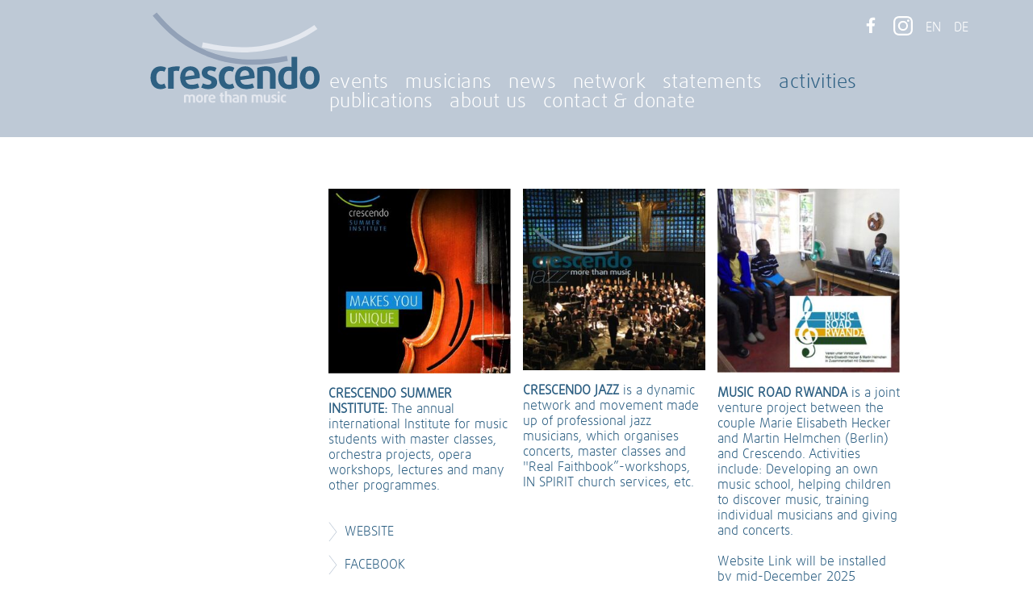

--- FILE ---
content_type: text/html; charset=UTF-8
request_url: https://www.crescendo.org/en/activities.html
body_size: 4781
content:
<!DOCTYPE html>
<!--[if IE 8]> <html lang="en" class="ie8"> <![endif]-->
<!--[if IE 9]> <html lang="en" class="ie9"> <![endif]-->
<!--[if !IE]><!--><html lang="en"><!--<![endif]-->
<head>
<title>Crescendo - activities</title>
  <meta http-equiv="Content-Type" content="text/html; charset=utf-8" />
  <meta http-equiv="X-UA-Compatible" content="IE=edge">
<meta name="keywords" content="Crescendo Musician Network Summer Institute " /><meta name="description" content="" />
<meta property="og:title" content="Crescendo - activities">
<meta property="og:site_name" content="Crescendo - activities">
<meta property="og:type" content="article">
<meta property="og:description" content="">

 <link href="/main.css" rel="stylesheet" type="text/css" />  <script src="https://produktiv.alixon-web.ch//alixon_ext/ext/ext-core-anim.js"></script>
  
    <script>
    function ShowLogin() {
      Ext.get('LoginBox').show();
      Ext.get('LoginEdit1').focus();
    }
    Ext.onReady(function() { 
      var ellogin = Ext.fly('logo');
      if (ellogin)
        ellogin.addListener('click', function(e) { if (e.ctrlKey) { e.stopEvent(); ShowLogin(); } } );
       
    } ) ;
  </script>

  <script>
    function LanguageChange(lang) {
      lang = '/'+lang + '/';
      var s = window.location.pathname + window.location.search;
      s = lang + s.substr(4)
      window.location.href = s;
    }
  </script>
  <link rel="stylesheet" href="/design/boilerplate.css" />
  <meta name="viewport" content="initial-scale = 1.0,maximum-scale = 1.0" />
  <script type="text/javascript">
    Ext.onReady(function() {
      let popUp = document.getElementById("cookiePopup");
      
      Ext.get('menuimg').on('click', function(ev, el) { 
        Ext.get('Naviwrap').toggleCls('vis');
      } );
      Ext.get('cms').select('.ab_text_bild.layout_0 img').each(function (i) {
        var w = i.getWidth();
        if (w > 199) {
          w = Math.ceil(w/100)*100;
          i.dom.src = i.dom.src.replace('/150/', '/'+w+'/')
        }
      });
      Ext.get('cms').select('.ab_listenanz.layout_6 .img').each(function (i) {
        var w = i.getWidth();
        if (w > 550) {
          w = Math.ceil(w/100)*100;
          i.setStyle('background-image', i.getStyle('background-image').replace('/500/', '/'+w+'/'));
        }
      });
    });  
  </script>
</head>
<body class="noslider">
<div id="cms" class="primaryContainer clearfix">
  <div id="header" class="clearfix">
  <a href="/en/"><img id="logo" src="/design/img/Crescendo_logo2.svg" class="image"></a>
  <div id="Sprache">
    <a href="https://www.facebook.com/crescendomorethanmusic" target="_blank">
      <svg xmlns="http://www.w3.org/2000/svg" width="1.5em" height="1.5em" fill="currentColor" class="bi bi-facebook" viewBox="0 0 16 16">
       <path d="m6.6075 14v-5.625h-2.03v-2.326h2.032v-1.775c0-2.017 1.195-3.131 3.022-3.131 0.876 0 1.791 0.157 1.791 0.157v1.98h-1.009c-0.993 0-1.303 0.621-1.303 1.258v1.51h2.218l-0.354 2.326h-1.865v5.625" fill="#fff"/>
      </svg>
    </a>
    <a href="https://www.instagram.com/crescendo_more_than_music/" target="_blank">
      <svg xmlns="http://www.w3.org/2000/svg" width="1.5em" height="1.5em" fill="currentColor" class="bi bi-facebook" viewBox="0 0 16 16">
         <path d="M8 0C5.829 0 5.556.01 4.703.048 3.85.088 3.269.222 2.76.42a3.9 3.9 0 0 0-1.417.923A3.9 3.9 0 0 0 .42 2.76C.222 3.268.087 3.85.048 4.7.01 5.555 0 5.827 0 8.001c0 2.172.01 2.444.048 3.297.04.852.174 1.433.372 1.942.205.526.478.972.923 1.417.444.445.89.719 1.416.923.51.198 1.09.333 1.942.372C5.555 15.99 5.827 16 8 16s2.444-.01 3.298-.048c.851-.04 1.434-.174 1.943-.372a3.9 3.9 0 0 0 1.416-.923c.445-.445.718-.891.923-1.417.197-.509.332-1.09.372-1.942C15.99 10.445 16 10.173 16 8s-.01-2.445-.048-3.299c-.04-.851-.175-1.433-.372-1.941a3.9 3.9 0 0 0-.923-1.417A3.9 3.9 0 0 0 13.24.42c-.51-.198-1.092-.333-1.943-.372C10.443.01 10.172 0 7.998 0zm-.717 1.442h.718c2.136 0 2.389.007 3.232.046.78.035 1.204.166 1.486.275.373.145.64.319.92.599s.453.546.598.92c.11.281.24.705.275 1.485.039.843.047 1.096.047 3.231s-.008 2.389-.047 3.232c-.035.78-.166 1.203-.275 1.485a2.5 2.5 0 0 1-.599.919c-.28.28-.546.453-.92.598-.28.11-.704.24-1.485.276-.843.038-1.096.047-3.232.047s-2.39-.009-3.233-.047c-.78-.036-1.203-.166-1.485-.276a2.5 2.5 0 0 1-.92-.598 2.5 2.5 0 0 1-.6-.92c-.109-.281-.24-.705-.275-1.485-.038-.843-.046-1.096-.046-3.233s.008-2.388.046-3.231c.036-.78.166-1.204.276-1.486.145-.373.319-.64.599-.92s.546-.453.92-.598c.282-.11.705-.24 1.485-.276.738-.034 1.024-.044 2.515-.045zm4.988 1.328a.96.96 0 1 0 0 1.92.96.96 0 0 0 0-1.92m-4.27 1.122a4.109 4.109 0 1 0 0 8.217 4.109 4.109 0 0 0 0-8.217m0 1.441a2.667 2.667 0 1 1 0 5.334 2.667 2.667 0 0 1 0-5.334" fill="#fff"/>
      </svg>
    </a>
    <a href="javascript:LanguageChange('en')">EN</a>
    <a href="javascript:LanguageChange('de')">DE</a>
  </div>
  <div id="Naviwrap">
          <a href="/en/events.html" class="">events</a>
          <a href="/en/musiker.html" class="">musicians</a>
          <a href="/en/news.html" class="">news</a>
          <a href="/en/netzwerk.html" class="">network</a>
          <a href="/en/statements.html" class="">statements</a>
          <a href="/en/activities.html" class="aktiv">activities</a>
          <a href="/en/publications.html" class="">publications</a>
          <a href="/en/about-us.html" class="">about us</a>
          <a href="/en/kapcsolatadomnyozs.html" class="">contact & donate</a>
    </div>
  <img id="menuimg" src="/design/img/menu.svg" class="image">
</div>
  <div id="el_272024" class="inhalt clearfix textbild" >
                      <div id="el_281174" class="abschnitt ab_text_bild layout_0">                              <span id="el_281176" >
                  </span>
</span>
        <span id="el_281178" >
            <div class="bild links">
  <img src="/img/YaMdRqzg6Us/150/CSI2.jpg">
  </div>
    </span>
</span>
        <span id="el_281180" >
            <p><b>CRESCENDO SUMMER INSTITUTE:&nbsp;</b>The annual international Institute for music students&nbsp;with master classes, orchestra projects, opera workshops, lectures&nbsp;and many other programmes.<br><br><a href="http://crescendohungary.org">Website</a> <a href="http://www.facebook.com/crescendosummerinstitute?ref=ts&amp;fref=ts">Facebook</a><br><br></p>
    </span>
</span>
                            </div>
                      <div id="el_272042" class="abschnitt ab_text_bild layout_0">                              <span id="el_272044" >
                  </span>
</span>
        <span id="el_272046" >
            <div class="bild links">
  <img src="/img/m37A8fHCjO8/150/Jazz.jpg">
  </div>
    </span>
</span>
        <span id="el_272048" >
            <p><b>CRESCENDO JAZZ</b> is a dynamic network and movement made up of professional jazz musicians, which organises concerts, master classes and "Real Faithbook&#8221;-workshops, IN SPIRIT church services, etc.<br><br><br></p>
    </span>
</span>
                            </div>
                      <div id="el_272034" class="abschnitt ab_text_bild layout_0">                              <span id="el_272036" >
                  </span>
</span>
        <span id="el_272038" >
            <div class="bild links">
  <img src="/img/fRwn3KOwIH0/150/Ruanda2.jpg">
  </div>
    </span>
</span>
        <span id="el_272040" >
            <p><b>MUSIC ROAD RWANDA&nbsp;</b>is a joint venture project between the couple Marie Elisabeth Hecker and Martin Helmchen (Berlin) and Crescendo. Activities include: Developing an own music school, helping children to discover music, training individual musicians and giving and concerts.<br><br>Website Link will be installed by mid-December 2025<br><br><br></p>
    </span>
</span>
                            </div>
                      <div id="el_1093360" class="abschnitt ab_text layout_0">                    <p><br></p>
                          </div>
                      <div id="el_383086" class="abschnitt ab_text_bild layout_0">                              <span id="el_383088" >
                  </span>
</span>
        <span id="el_383090" >
            <div class="bild links">
  <img src="/img/WAY1_dS7e6s/150/EstlandKK.jpg">
  </div>
    </span>
</span>
        <span id="el_383092" >
            <p><b>CREATIVE CHURCH: </b>Interdenominational church services with professional artists from different areas - in cooperation with churches, initiated by Crescendo. Since 1995, the services have taken place in more than 60 cities.<br><br><a href="http://www.creativechurch.info">Website</a></p>
    </span>
</span>
                            </div>
                      <div id="el_346724" class="abschnitt ab_text_bild layout_0">                              <span id="el_383072" >
                  </span>
</span>
        <span id="el_346728" >
            <div class="bild links">
  <img src="/img/6MnMp03vT8U/150/MOHR.jpg">
  </div>
    </span>
</span>
        <span id="el_383074" >
            <p><b>FRANZ MOHR:</b> Lectures &amp; book publishing. Crescendo has cooperated with the famous&nbsp;chief concert technician of Steinway &amp; Sons since 1988. Franz Mohr lives in New York.<br><a href="http://www.crescendo.org/en/activities/franz-mohr.html"><b>Website</b></a></p>
    </span>
</span>
                            </div>
                      <div id="el_346716" class="abschnitt ab_text_bild layout_0">                              <span id="el_387834" >
                  </span>
</span>
        <span id="el_346720" >
            <div class="bild links">
  <img src="/img/enHn9dLYysk/150/bild-raphael-zuend-097.jpg">
  </div>
    </span>
</span>
        <span id="el_346722" >
            <p><b>NIGHT OF FAITH - FESTIVAL FOR ART &amp; CHURCH:</b> An idea originally from Finland, realised by Crescendo in European cities. Locations: churches, public squares, cultural institutions (theatres, concert halls, galleries, etc.). 2012: Tallinn, 2013: Basel, 2015: Finland, 2017: Basel, 2022: Basel<br><br><u><a href="http://nachtdesglaubens.ch">Website Basel&nbsp;</a></u><br><br></p>
    </span>
</span>
                            </div>
                      <div id="el_281188" class="abschnitt ab_text_bild layout_0">                              <span id="el_281190" >
                  </span>
</span>
        <span id="el_281192" >
            <div class="bild links">
  <img src="/img/X7qXTHEyQps/150/Folie15.jpg">
  </div>
    </span>
</span>
        <span id="el_281194" >
            <p><b>ARTS +:&nbsp;</b>Platform of Christian Art ministries,&nbsp;co-initiated and co-led by Crescendo. Activities: Church &amp; Art Month, Award PRIX PLUS, Seminar Days, Art Events, etc.<br><br><a href="http://www.artsplus.ch">Swiss Website</a>&nbsp;<br><br><a href="http://www.artsplus.info">European Website&nbsp;</a></p>
    </span>
</span>
                            </div>
                      <div id="el_357946" class="abschnitt ab_text_bild layout_0">                              <span id="el_357948" >
                  </span>
</span>
        <span id="el_387838" >
            <div class="bild links">
  <img src="/img/_dqQVAdwhCU/150/concerts4.jpg">
  </div>
    </span>
</span>
        <span id="el_387840" >
            <p><b>CONCERTS</b>: Crescendo&nbsp;is not a concert agency, nevertheless we host many concerts - e.g. in the context of our local ministries or within our festivals. Favourite forms: House concerts, church concerts, charity concerts, text &amp; music events... We&#8217;ll even assist you to find musicians for your own event! <br><br></p>
    </span>
</span>
                            </div>
                      <div id="el_387852" class="abschnitt ab_text_bild layout_0">                              <span id="el_387854" >
                  </span>
</span>
        <span id="el_387856" >
            <div class="bild links">
  <img src="/img/jPL9mMmZReM/150/LOCALGROUPS.jpg">
  </div>
    </span>
</span>
        <span id="el_387860" >
            <p><b>LOCAL GROUPS: </b>Crescendo founds and supports groups and fellowships in music academies, opera houses, orchestras, etc. There are also city-wide groups, coming together for sharing times, discussions, Bible studies, prayer...<br> Interested? Contact us!<br><br><a href="http://www.crescendo.org/en/netzwerk.html">NETWORK</a></p>
    </span>
</span>
                            </div>
                      <div id="el_387862" class="abschnitt ab_text_bild layout_0">                              <span id="el_387864" >
                  </span>
</span>
        <span id="el_387866" >
            <div class="bild links">
  <img src="/img/FAz6fm1c7MQ/150/CONFERENCESALZBG.jpg">
  </div>
    </span>
</span>
        <span id="el_387868" >
            <p><b>CONFERENCES &amp; MEETINGS:&nbsp;</b><br> Crescendo organises and supports international, regional and local conferences and meetings, seminar days, family retreats, music camps, etc. Would you like to organise a meeting? We would like to help with resources, speakers and know-how. <br><br><a href="http://www.crescendo.org/en/events.html">EVENTS</a></p>
    </span>
</span>
                            </div>
              </div>
    
  <div id="LoginBox" style="visibility: hidden">
     <form method="post">
       Benutzername
       <input type="text" id="LoginEdit1" name="login_benutzer" />
       Passwort
       <input type="password" name="login_passwort" />
       <input type="submit" value="Anmelden" />
     </form>
  </div>
</div>
<script type="text/javascript">
  var _paq = window._paq || [];
  _paq.push(['trackPageView']);
  _paq.push(['enableLinkTracking']);
  _paq.push(['disableCookies']);
  (function() {
    var u="https://webstats.alixon.ch/";
    _paq.push(['setTrackerUrl', u+'matomo.php']);
    _paq.push(['setSiteId', '103']);
    var d=document, g=d.createElement('script'), s=d.getElementsByTagName('script')[0];
    g.type='text/javascript'; g.async=true; g.defer=true; g.src=u+'matomo.js'; s.parentNode.insertBefore(g,s);
  })();
</script>
</body>
</html>

--- FILE ---
content_type: text/css;charset=UTF-8
request_url: https://www.crescendo.org/main.css
body_size: 5811
content:
 @font-face{ font-family:"DaxlineWeb-Medium"; src:url("/design/Fonts/DaxlineWeb-Medium.eot?#iefix"); src:url("/design/Fonts/DaxlineWeb-Medium.eot?#iefix") format("eot"),url("/design/Fonts/DaxlineWeb-Medium.woff") format("woff"); }#cms body{background: none repeat scroll 0 0 #aaaaaa;margin: 0px;padding: 0;background-color:#;} #cms h1{font-size:4vw;font-weight: normal;margin: 0;padding: 10px 0;} #cms h2{font-size: 1em;font-weight: bold;margin: 0 0 0.2em 0;} #cms p{margin-top:0;margin-bottom:0;} #cms a{color:#2E6083;text-decoration: none;} #cms a img{border: none;} #cms ol, ul{padding-left: 2em;} #cms ol li{list-style: decimal;} #cms ul{margin-top:0;padding-left: 2em;} #cms li{line-height: 1.5em;} #cms table tr th{font-weight: bold;text-align: left;} #centered-container, #cms.centered-container, #cms .centered-container{text-align: left;color:#;background-color:#;position: relative;width: 860px;margin:10px auto 0 auto;} #cms .clearfix:after{content: ".";display: block;height: 0;clear: both;visibility: hidden;} #cms * html .clearfix{height: 1%;} #cms div.canvas{background-color: #FFFFFF;width: 860px;padding: 0px 0 0 0;} #cms .abschnitt{padding-bottom: 1em;position: relative;overflow:hidden;zoom:1;} #cms.inlineedit .abschnitt{border-bottom: 2px dotted #FF8888;} #cms .abschnitt table img{padding-top:5px;} #cms .tabelle tr td{padding-right: 10px;} #selectlayout a img{border:1px #D1DDEF solid;} #selectlayout a img.layoutaktiv{border:1px #FF0000 solid;} #cms .linkfeld{display:none;} #cms .abschnitticon{position:absolute;top:0;z-index:20;opacity:0.6;} #cms .suchresultate div{padding-bottom: 12px;margin: 6px 0;border-bottom: 1px solid #999999;} #cms .suchresultate a{display:block;} #cms table.cmstab tr > td:first-child{padding-left:0;} #cms table.cmstab tr > td{padding:0 0 0 1em;} #cms .cmstab p{margin-bottom:0 !important;} #cms .cmstab .abschnitt{margin-bottom:0 !important;padding:2px 0;} #cms .titelzeile{font-weight: bold;background-color:#dddddd;} #cms .rahmen td{border:1px solid #333333;border-collapse: collapse;} #cms .zebra{background-color:#dddddd;} #LoginBox{position: absolute;width:99%;top:200px;z-index: 800;margin-bottom: -31px;} #LoginBox form{width: 140px;height:110px;background-color: #FFFFFF;border: 1px solid black;border-radius: 15px;box-shadow: 10px 10px 5px #aaaaaa;margin: 0 auto;font-size:90%;padding:10px;} #LoginBox input{display:block;margin-bottom:5px;width:120px;} #cms .links{float: left;margin-right:10px;} #cms .rechts{float: right;margin-left:10px;} #cms .cmstab .links{margin-right:0px;} #cms table.agenda, #cms table.terminliste{width:100%;border-collapse: collapse;border: 0px;} #cms table.agenda tr{border: 0px #DDDDDD;} #cms table.agenda tr.weekend{color: #FFFFFF;background-color: #DDDDDD;} #cms table.agenda tr td.col3{white-space: nowrap;} #cms table.agenda tr td, #cms table.agenda tr > td:first-child, #cms table.agenda tr th, #cms table.agenda tr > th:first-child, #cms table.terminliste tr td, #cms table.terminliste tr > td:first-child, #cms table.terminliste tr th, #cms table.terminliste tr > th:first-child{padding:0.1em 0.3em;} #cms table.terminliste tr.even{background-color: #DDDDDD;border: 1px solid #FFFFFF;} #cms #detail{position:absolute;background-color:#FFFFFF;top:0;left:10px;width:400px;border:1px solid #666666;border-radius:10px;padding:8px;-webkit-box-shadow: 3px 3px 5px 1px ;box-shadow: 3px 3px 5px 1px ;display: none;z-index:10;} #cms #detail p{margin-bottom:0 !important;} #cms .x-border-box, .x-border-box *{-moz-box-sizing: content-box;} #cms form.sucherechts input{width:125px;} #cms table.formular, #cms table.formular table{width:100%;} #cms .formular input, #cms .formular select{margin:2px 0;height:1.5em;font-size:0.9em;} #cms .formular textarea{box-sizing: border-box;-moz-box-sizing: border-box;height:5em;width:100%;} #cms .formular.spalten2 input[type="text"], #cms .formular.spalten2 input[type="email"], #cms .formular.spalten2 input[type="number"], #cms .formular.spalten2 select{width:49%;} #cms .formular input[type="text"], #cms .formular input[type="email"], #cms .formular input[type="number"], #cms .formular select, #cms .formular.spalten2 input[type="text"].gz, #cms .formular.spalten2 input[type="email"].gz, #cms .formular.spalten2 input[type="number"].gz, #cms .formular.spalten2 select.gz{box-sizing: border-box;-moz-box-sizing: border-box;width:100%;} #cms .formular input[type="text"][data-stripe="cvc"]{width:3em;} #cms .formular select[data-stripe="exp-month"]{width:4em;} #cms .formular select[data-stripe="exp-year"]{width:5em;} #cms .formular .form-row{display:inline;} #cms .formular input[type="text"].kl{width:20%;} #cms .formular input[type="text"].gr{width:75%;} #cms .formular input[type="submit"]{padding: 2px 1em;} #cms .formular .error_message{font-weight:bold;color:#FF712D;} #cms .formular .disabled{color:#999999;} #cms .gross{font-weight: bold;font-size:1.3em;} #cms .error{font-weight:bold;color:#FF712D;} #cms img.zoom{position:absolute;right:0.5em;bottom:1.5em;} #cms #page-login{width:400px;} #cms #page-login td{padding-right:20px;} #cms .ab_texttabelle td{vertical-align: top;padding-left: 2em;padding-bottom:1em;} #cms .ab_texttabelle td:first-child{padding-left: 0;} #cms .placeholder{color:#999999;} #cms select.placeholder option{color:#000000;} #cms .stripe-connect{display: inline-block;margin-bottom: 1px;background-image: linear-gradient(#28A0E5, #015E94);-webkit-font-smoothing: antialiased;border: 0;padding: 1px;height: 30px;text-decoration: none;-moz-border-radius: 4px;-webkit-border-radius: 4px;border-radius: 4px;-moz-box-shadow: 0 1px 0 rgba(0,0,0,0.2);-webkit-box-shadow: 0 1px 0 rgba(0, 0, 0, 0.2);box-shadow: 0 1px 0 rgba(0, 0, 0, 0.2);cursor: pointer;-moz-user-select: none;-webkit-user-select: none;-ms-user-select: none;user-select: none;} .stripe-connect span{display: block;position: relative;padding: 0 12px 0 44px;height: 30px;background: #1275FF;background-image: linear-gradient(#7DC5EE, #008CDD 85%, #30A2E4);font-size: 14px;line-height: 30px;color: white;font-weight: bold;font-family: "Helvetica Neue", Helvetica, Arial, sans-serif;text-shadow: 0 -1px 0 rgba(0, 0, 0, 0.2);-moz-box-shadow: inset 0 1px 0 rgba(255,255,255,0.25);-webkit-box-shadow: inset 0 1px 0 rgba(255, 255, 255, 0.25);box-shadow: inset 0 1px 0 rgba(255, 255, 255, 0.25);-moz-border-radius: 3px;-webkit-border-radius: 3px;border-radius: 3px;} #cms .formular select.spenden{width:8em;} #cms .formular input[type="number"].spenden{width:5em;} #cms .payment-errors{color:#930049;} #cms .ab_aufklapp .aufInhalt{overflow: hidden;transition: height 1s;height:0;} #cms .ab_aufklapp .aufTeaser{position:relative;cursor:pointer;} #cms .ab_aufklapp .aufTeaser:before{content: "+";font-size: 40px;position:absolute;right:0;} #cms .ab_aufklapp.open > .aufTeaser:before{content: "–";font-size: 60px;} #cms .abschnitt.ab_terminliste, #cms .abschnitt.ab_agenda{overflow:visible;} #cms .adressliste input, #cms .adressliste select{width:100%;} #cms #msgwindow{position:absolute;max-width: 80%;top:50%;left:50%;} #cms #msgwindow > div{position:relative;left:-50%;width:30em;border:1px solid;border-radius: 1em;background:#EEE;} #cms #msgwindow > div > div{padding:2em;} #cms #cbmsgwindow{opacity:0;} #cms #cbmsgwindow:checked ~ label, #cms #cbmsgwindow:checked ~ div{visibility: hidden;} #cms #lbmsgwindow{position:absolute;left:-50%;margin:0.3em 0 0 29em;z-index:100;} #cms .komm_kopf{border-bottom: 1px solid #CCC;margin-bottom: 0.5em;} #cms .komm_kopf h2{font-size: 1.5em;font-weight: normal;line-height: 1.2em;} #cms .komm_kopf input[type="submit"], #cms .komm .komm_button, #cms .komm_kopf button{float:right;font-size: 1em;background-color: #f5f5f2!important;background-image: linear-gradient(top,#f5f5f2,#dcdcdc)!important;background-repeat: repeat-x!important;filter: progid:DXImageTransform.Microsoft.gradient(startColorstr='#f5f5f2', endColorstr='#dcdcdc', GradientType=0);border-color: rgba(0,0,0,.1) rgba(0,0,0,.1) rgba(0,0,0,.25);-webkit-box-shadow: 0 1px 3px 0 rgba(0,0,0,.2);-moz-box-shadow: 0 1px 3px 0 rgba(0,0,0,.2);box-shadow: 0 1px 3px 0 rgba(0,0,0,.2);-webkit-border-radius: 2px;-moz-border-radius: 2px;border-radius: 2px;border: 1px solid rgba(0,0,0,.15);color: #3d3d3d;padding:0.3em 1em;} #cms .komm_kopf textarea{width:100%;box-sizing: border-box;-moz-box-sizing: border-box;height:5em;} #cms .komm_info{background-color: #CCC;padding:0.5em;margin:0.5em 0;} #cms .kommlogin{height:0;overflow:hidden;margin-bottom: 0.5em;} #cms .kommerstellen{height:0;overflow: hidden;margin-bottom: 0.5em;} #cms .komm{border-top: 1px solid #333;padding-top:1em;margin-top:1em;} #cms .komm.antwort{margin-left:4em;} #cms .komm h3{font-size:0.9em;font-weight: normal;margin:0;padding:0;} #cms .komm .komm_zeit{font-size:0.9em;display: block;float:right;} #cms .komm p{display: block;margin-bottom:0em !important;margin-top:1em !important;} #cms .kommlist .tag{font-weight: bold;padding-bottom:0.3em;border-bottom: 1px solid #000;} #cms .kommlist h3{font-size:0.9em;font-weight: normal;margin:0.2em 0;padding:0;} #cms .kommlist p{border:1px solid #000;padding:0.3em 0.5em;} .my-gallery{width: 100%;float: left;} .my-gallery figure{display: block;float: left;margin: 0 5px 5px 0;cursor: pointer;background-color:#333;overflow: hidden;} .my-gallery figure img{display: block;margin:0 auto;} .my-gallery figcaption{display: none;} .video-js{max-width:100%;} .eventresstitel{font-weight: bold;margin: 0.7em 0 0.4em 0;} .eventressabstand{height: 1.2em;} .ab_event input{vertical-align: middle;} .ab_event input + span{font-size: 0.8em;} .auswtab td{padding-right: 1em;} .youtube-container{position: relative;padding-bottom: 56.25%;padding-top: 0;height: 0;overflow: hidden;} .youtube-container iframe, .youtube-container object, .youtube-container embed{position: absolute;top: 0;left: 0;width: 100%;height: 100%;} @Font-face{font-family:"DaxlineWeb-Light";src:url("/design/Fonts/DaxlineWeb-Light.eot?#iefix") format("eot"),url("/design/Fonts/DaxlineWeb-Light.woff") format("woff");} #cms *{box-sizing: border-box !important;-moz-box-sizing: border-box !important;-ms-box-sizing: border-box !important;-webkit-box-sizing: border-box !important;} #cms .ab_text a{color:#FF5959;} #cms select{font-family:"DaxlineWeb-Light";} #cms input{font-family:"DaxlineWeb-Light";font-size:1.5em;padding:0 0.5em;line-height: 1.5em;} #cms .ab_adressliste input{display: inline;padding:0 0.3em;line-height: normal;} #cms .adressliste input{font-size:1em;padding:0;line-height: normal;width:100%;} .x-body{font-size:100% !important;} .primaryContainer{font-family:"DaxlineWeb-Light";color: rgb(46, 96, 131);height: auto;margin-left: auto;margin-right: auto;min-height: 100%;width: 100%;position: relative;min-width: 320px;max-width: none;} #header{height: auto;background-color: rgb(190, 201, 214);padding: 0 12.7% 2em 0;} body.slider #header{background: transparent;position: absolute;z-index: 10;width:100%;} #logo{float: left;width: 215px;max-width: none;height: auto;clear: none;color: rgb(0, 0, 0);margin-left: 16.5%;right: auto;padding-top: 14px;bottom: auto;display: block;} #Sprache{position: absolute;right:80px;padding:20px 0 0 0;z-index:20;} #Sprache > a{display:table-cell;vertical-align:middle;} #Sprache a{color:#FFFFFF;padding-left: 1em;} #Naviwrap{height: auto;margin-top: 90px;margin-left: 36.5%;} #menuimg{display: none;} #Naviwrap a{float: left;font-size: 1.5em;width: auto;height: auto;text-align: left;font-weight: 100;line-height: 1em;margin-left: 0px;margin-top: 0px;clear: none;min-height: 0px;margin-right: 2.9%;color: rgb(255, 255, 255);padding-left: 0%;margin-bottom: 0px;letter-spacing: 0.02em;display: block;padding-right: 0%;} #Naviwrap a.aktiv, #Naviwrap a:hover{color:rgb(46, 96, 131);} #sliderwrap{float: left;height: 100%;clear: none;width: 100%;min-height: 0px;min-width: 0px;position: absolute;top: 0px;left: 0px;opacity: 1;display: block;} #cms .shield{position:absolute;height:100%;width:100%;background: rgba(46, 96, 131, 0.5) ;} #cms #pfeilwrap{float: none;height: auto;clear: none;width: 100%;min-width: 0px;position: absolute;top: 594px;left: auto;z-index: 200;bottom: auto;display: block;right: auto;max-width: 2500px;} #cms #pfeilwrap img{cursor: pointer;} #cms #pfeilwrap .links{float: left;width: 23px;max-width: 100%;height: auto;margin-left: 4.5%;margin-top: 0px;clear: none;color: rgb(0, 0, 0);} #cms #pfeilwrap .rechts{float: right;width: 23px;max-width: 100%;height: auto;margin-left: 0px;margin-top: 0px;clear: none;color: rgb(0, 0, 0);margin-right: 4.5%;display: block;} #cms .slidetext{float: right;height: auto;clear: none;position: absolute;top: 50%;left: 6.373124%;bottom: auto;right: 0%;display: block;padding-right: 0%;padding-left: 38.2%;max-width: none;min-width: 0px;-moz-box-sizing: content-box;-webkit-box-sizing: content-box;box-sizing: content-box;} #cms .slidetext h2{font-family:"DaxlineWeb-Medium";font-weight: normal;display: block;font-size: 5vw;color: rgb(255, 255, 255);margin:0;} #cms .slidetext h3{font-weight: normal;display: block;margin:0;width: 50%;font-size: 5vw;color: rgb(255, 255, 255);} #cms .slidetext .text{font-size: 1.7vw;display: block;width: 50%;line-height: 1.2em;margin-top: 10px;color: rgb(190, 201, 214);} #cms .statements .slidetext .text{width: 80%;font-size: 1.4vw;} #cms .slidetext a{font-family: "DaxlineWeb-Medium";display: block;float: left;height: auto;margin-left: 0%;margin-top: 54px;clear: both;width: auto;background-color: rgb(190, 201, 214);padding:18px 50px 16px 50px;border-top-left-radius: 30px;border-top-right-radius: 30px;border-bottom-right-radius: 30px;border-bottom-left-radius: 30px;box-shadow: rgb(30, 43, 63) 3px 5px 13px 0px;font-weight: 600;line-height: 1em;color: rgb(255, 255, 255);text-transform: uppercase;font-size: 1.5vw;} #cms input.round, #cms a.round{display: block;float: left;height: auto;width: auto;background-color: rgb(119,146,173);padding:12px 50px 10px 50px;margin: 1.5em 0 2em 0;border-top-left-radius: 30px;border-top-right-radius: 30px;border-bottom-right-radius: 30px;border-bottom-left-radius: 30px;line-height: 1em;color: rgb(255, 255, 255);text-transform: uppercase;font-size: 1em;border:none;} #cms #sliderwrap, #cms #sliderwrap .slider{height:100%;width:100%;position:absolute;top:0;} #cms #sliderwrap .slider{background-color: rgb(190, 201, 214);background-size: cover;} #cms .filter{margin: 0 12.7% 2em 31.818967%;} #cms .filter .filterwrap select{background: transparent;width: 250px;padding-left: 5px;font-size: 1.2em;text-transform: uppercase;border: 1px solid #ccc;height: 40px;-webkit-appearance: none;color:#FFFFFF;} #cms .filter .filterwrap.sparte select{width:430px;} #cms .filter .filterwrap{float:left;margin-right:20px;width: 220px;height: 40px;overflow: hidden;background: url('/design/img/pfeil_unten.svg') no-repeat 96% rgb(46, 96, 131);background-size:2em;} #cms .filter .filterwrap.sparte{width:400px;} #cms .filter .filterwrap option{background-color:rgb(46, 96, 131);} #cms .filter .linkbutton{float:right;width: 135px;height:40px;background-color: #83130e;font-size:1.2em;padding:10px 0 0 11px;} #cms .filter .linkbutton a{color:#FFFFFF;} #cms .eventlist{float: left;height: auto;margin-left: 12.698212%;clear: none;width: 74.550621%;margin-bottom: 200px;} #cms .eventswrap{float: left;height: auto;margin-left: 0%;margin-top: 40px;clear: both;width: 100%;background-color: rgb(255, 255, 255);position: relative;padding-bottom: 0px;min-height: 360px;margin-bottom: 25px;} #cms .eventswrap .bild{float: left;height: 100%;clear: none;width: 25.645836%;background-color: rgb(46, 96, 131);position: absolute;min-height: 0px;background-position: 25% 0%;background-repeat: repeat;background-attachment: scroll;background-size: cover;display: block;} #cms .eventswrap .bild div{float: left;height: auto;margin-left: 0%;margin-top: 0px;clear: none;width: 23.153561%;} #cms .eventswrap .bild .day{float: left;font-size: 3.8vw;width: 100px;height: auto;text-align: center;font-weight: 700;line-height: 1em;margin-left: 0%;margin-top: 0px;clear: none;min-height: 0px;background-color: rgb(255, 255, 255);color: rgb(46, 96, 131);text-transform: uppercase;padding-top: 10px;padding-bottom: 7px;} #cms .eventswrap .bild .month{float: left;font-size: 2vw;width: 100px;height: auto;text-align: center;font-weight: 400;line-height: 1em;margin-left: 0%;margin-top: 5px;clear: both;min-height: 33px;background-color: rgb(255, 255, 255);color: rgb(46, 96, 131);text-transform: uppercase;padding-top: 5px;padding-bottom: 4px;} #cms .eventswrap .head1{float: left;font-size: 1.2em;width: 67.421557%;height: auto;text-align: left;font-weight: 100;line-height: 1em;margin-left: 27.6%;margin-top: 20px;clear: none;min-height: 0px;color:rgb(46, 96, 131);margin-right: 0px;margin-bottom: 0px;left: 0%;text-transform: uppercase;} #cms .eventswrap .head2{float: left;font-size: 4.3vw;width: 67.823201%;height: auto;text-align: left;font-weight: 100;line-height: 1em;margin-left: 27%;margin-top: 15px;clear: both;min-height: 0px;color: rgb(190, 201, 214);margin-right: 0px;margin-bottom: 0px;left: 0%;} #cms .eventswrap .text{float: left;font-size: 1.2em;width: 67.42%;height: auto;text-align: left;font-weight: 100;line-height: 1.2em;margin-left: 27.6%;margin-top: 20px;clear: both;min-height: 100px;color: rgb(46, 96, 131);margin-right: 0px;padding-right: 19.791824%;left: 0%;max-width: 1000px;} #cms .eventswrap .links{position:absolute;bottom:10px;margin-left: 27.6%;} #cms .eventswrap .links a, #cms .ab_listenanz.layout_2 .links a, #cms .ab_listenanz.layout_5 .links a, #cms .ab_listenanz.layout_6 .links a, #cms .ab_text_bild p a{display: block;float: left;line-height: 25px;text-transform: uppercase;color: #2e6083;margin-right: 30px;padding-left: 20px;background: url('/design/img/pfeil_rechts_blau.svg') no-repeat;margin-top:1em;background-size: 11px 25px;} #cms .ab_listenanz.layout_2, #cms .ab_listenanz.layout_5{overflow: visible;} #cms .musiker{position:relative;float:left;width:12.5%;height:255px;background-size:cover;cursor: pointer;font-size: 1.5em;} #cms .musiker.flaggen{position:relative;float:left;width:20%;height:150px;background-size:contain;background-position: center center;background-repeat: no-repeat;cursor: pointer;font-size: 1.5em;} #cms .musiker div{background-color: rgba(190, 201, 214, 0.7);padding:10%;height:100%;visibility: hidden;} #cms .musiker:hover > div{visibility: visible;} #cms .details{display: none;clear: both;background-color: #FFFFFF;padding: 2em 0;} #cms .details p.name{font-size: 4.3vw;color: rgb(190, 201, 214);margin-left:38%;} #cms .details p.quote{font-size: 1.6em;float:left;color: rgb(190, 201, 214);margin-left:13.5%;width:23%;text-align: right;} #cms .details p.quote .source{font-size: 0.8em;} #cms .details p.text{margin-left:38%;width:36%;margin-bottom: 2em;} #cms .ab_fotos{margin-left: 12.698212%;width: 76.2%;} #cms .ab_fotos a img{width:24%;} #cms{height:100%;} #cms > .inhalt{height:100%;} #cms .inhalt.textbild{margin-left: 31.818967%;width:57%;} #cms .inhalt .ab_titel{clear:both;} body.noslider{height:auto;} body.noslider #cms > .inhalt{padding-top:4em;} #el_399478, #el_266750{background-color: rgb(190, 201, 214);} #el_399478 .news{background-color:#FFF;} #el_399478 .news .media .img{padding:25%;background-size:cover;} #el_399478 .news .text{padding-bottom:2%;margin:0 3% 2% 3%;} #el_399478 .news .text h2{margin-top:2%;font-size: 4.3em;color: rgb(190, 201, 214);} #el_399478 .news .text h3{margin-top:2%;font-size: 1.2em;} #cms .ab_listenanz.layout_6, #cms .ab_text.layout_0, #cms .ab_titel.layout_1{margin-left: 31.818967%;width:55.6%;} #cms .inhalt.textbild .ab_text.layout_0, #cms .inhalt.textbild .ab_titel.layout_1{margin-left: 0;width:auto;} #cms .ab_bild.layout_3{float:left;width:24%;} #cms .ab_bild.layout_3 img{width:100%;} #cms #el_272032 .ab_text.layout_0, #cms #el_272032 .ab_titel.layout_1{margin-left: 0;width:100%;} #cms .ab_listenanz.layout_1{overflow: auto;height:100%;} #cms .ab_verweis, #cms .ab_text_bild{width:31%;height: 650px;float:left;margin-right: 1.99%;} #cms .ab_verweis{height:auto;} #cms .ab_verweis img, #cms .ab_verweis .bild, #cms .ab_text_bild img, #cms .ab_text_bild .bild{width:100%;} #cms .ab_verweis .bild , #cms .ab_text_bild .bild{margin-bottom:1em;} #cms .ab_verweis h2{font-size: 3.5vw;font-weight: normal;position:absolute;top: 0;left: 0;width: 87.9%;padding: 6%;} #cms .ab_container{margin-left: 31.818967%;width: 55.6%;} #cms .detail, #cms .quadratliste{position:relative;margin-left: 12.698212%;width:76.2%;} #cms .quadratliste a{position: relative;float: left;width: 23%;padding-right:2%;padding-bottom: 2%;} #cms .quadratliste a > div{background-size: cover;padding-top:100%;} #cms .quadratliste.hochformat a > div{padding-top:141%;} #cms .quadratliste a > div > div{position:absolute;color:#FFFFFF;font-weight: normal;top: 0;left: 0;width: 87.9%;padding: 6%;} #cms .quadratliste .ohnebild div{color: #21529D;} #cms .quadratliste h2{font-size: 40px;} #cms .detail img{float: left;width: 23%;margin:8px 2% 2% 0;} #cms .detail .text{padding-left: 25%;margin-bottom:3em;} #cms .detail h1{padding:0;} #cms .hide{display: none;} #map{height:600px;background-size:cover;position: relative;} #cookiePopup{background-color: #FFF;width: 24em;padding: 1em;margin: auto;position: absolute;top: calc(50% - 4em);left: calc(50% - 12em);border-radius: 1em;} #cms .ab_adressliste{margin: 0 15%;} #cms .ab_adressliste th{padding:0.3em;} #cms .ab_adressliste td{padding:0 0.3em;} #cms .ab_adressliste table{width:auto;white-space:nowrap;} #cms .ab_adressliste form[action="#adrlist"] > div{overflow: auto;} #cms .ab_shop a img{width:100%;} #cms .ab_shop .quadratliste h2{font-size:25px;} #cms .ab_shop .quadratliste a > div{padding-top:1em;} #cms .ab_shop .quadratliste a .img{background-size:contain;background-position: center;background-repeat: no-repeat;padding-top: 100%;background-color: #BEC9D6;} @media only screen and (max-width: 1600px) { #cms .musiker { width:16.66%; } #cms .details p.quote { margin-left:4.5%; width:27%; } #cms .details p.name, #cms .details p.text { margin-left:35%; width:45%; } } @media only screen and (max-width: 1100px) { #image { margin-top: 0px; margin-right: 65.13px; margin-bottom: 0px; margin-left: 0px; clear: none; display: block; float: right; height: 19px; } #cms .inhalt.textbild, #cms .ab_listenanz.layout_6, #cms .ab_text.layout_0, #cms .ab_titel.layout_1 { margin-left:5%; width:90% } #cms #pfeilwrap { top:400px; } #cms .musiker { width:20%; } #cms .details p.quote { margin-left:6%; width:31%; } #cms .details p.name, #cms .details p.text { margin-left:43%; width:50%; } #el_399478 .news .text h2 { font-size:2em; } #header { padding-right: 100px; } #menuimg { display: block; position: absolute; top:100px; right: 80px; z-index:10; } #Naviwrap { display: none; position: absolute; top:0; right:0; height: 1500px; width:194px; margin:0; padding:160px 0 0 25px; background-color: rgb(190, 201, 214); z-index:10; } #Naviwrap.vis { display: block; } #Naviwrap a { display: block; float:none; color: rgb(46, 96, 131); line-height: 1em; margin-bottom: 14px; margin-right: 0%; font-size: 1.3em; } #cms .eventlist { margin-left:5%; width: 90%; } #cms .filter { margin: 0 5% 2em 5%; } } @media only screen and (max-width: 900px) { #cms .slidetext .text, #cms .slidetext a, #cms .eventswrap .bild .month { font-size: 1em; } #cms #pfeilwrap { top:500px; } } @media only screen and (max-width: 600px) { #logo { width:40%; margin-left: 2%; } #menuimg { top:50px; } #Naviwrap { padding-top: 100px; } #cms #pfeilwrap { top:300px; } #cms .slidetext { padding-left:30%; } #cms .slidetext .text { width:70%; } #cms .musiker { width:50%; } #cms .details p.quote { margin-left:6%; width:31%; } #cms .details p.name, #cms .details p.text { margin-left:43%; width:50%; } #cms .ab_verweis, #cms .ab_text_bild { width:100%; margin:0; } #cms .filter .filterwrap { width:100%; } #cms .filter .filterwrap select { width:100%; } #cms .eventswrap .bild { float:none; width:100%; position: static; height:170px; } #cms .eventswrap .bild .day { font-size: 1.7em; } #cms .eventswrap .head1, #cms .eventswrap .head2, #cms .eventswrap .text { margin-left: 3%; width:94%; padding:0; } #cms .eventswrap .head2 { font-size: 1.7em; } #cms .eventswrap .text { margin-bottom: 2em; } #cms .eventswrap .links { margin-left:3%; } } 

--- FILE ---
content_type: image/svg+xml
request_url: https://www.crescendo.org/design/img/Crescendo_logo2.svg
body_size: 8088
content:
<?xml version="1.0" encoding="utf-8"?>
<!-- Generator: Adobe Illustrator 16.0.4, SVG Export Plug-In . SVG Version: 6.00 Build 0)  -->
<!DOCTYPE svg PUBLIC "-//W3C//DTD SVG 1.1//EN" "http://www.w3.org/Graphics/SVG/1.1/DTD/svg11.dtd">
<svg version="1.1" id="Ebene_1" xmlns="http://www.w3.org/2000/svg" xmlns:xlink="http://www.w3.org/1999/xlink" x="0px" y="0px"
	 width="854.139px" height="458px" viewBox="0 0 854.139 458" enable-background="new 0 0 854.139 458" xml:space="preserve">
<path fill="#E4E8EF" d="M816.548,67.392c-46.532,32.077-99.705,59.912-161.699,80.055c-144.422,46.926-274.709,32.093-387.243,6.265
	l-5.314,25.005c119.94,26.692,249.491,42.028,400.438-7.018c65.645-21.329,120.831-50.148,168.963-83.463L816.548,67.392z"/>
<path fill="#92A1B7" d="M681.201,220.374c-111.896,22.257-241.125,33.541-380.512-19.965
	C184.425,155.779,103.588,82.376,40.347,6.201L20.788,22.04c66.625,80.377,148.017,155.058,270.764,202.175
	c146.006,56.048,274.632,43.981,394.486,21.043L681.201,220.374z"/>
<path fill="#E4E8EF" d="M678.06,449.97l-3.097-7.344c-1.439,1.079-3.527,1.729-5.761,1.729c-4.68,0-8.64-4.032-8.64-12.097
	c0-8.063,3.815-12.097,8.64-12.097c2.232,0,4.32,0.576,5.761,1.656l3.097-7.057c-2.448-1.655-5.688-2.664-10.296-2.664
	c-9.072,0-17.354,6.408-17.354,20.231c0,13.824,8.28,20.305,17.354,20.305C672.37,452.635,675.538,451.627,678.06,449.97
	 M645.781,412.963h-9.792v38.809h9.792V412.963z M646.502,401.442c0-2.952-2.521-5.256-5.616-5.256
	c-3.097,0-5.615,2.304-5.615,5.256s2.521,5.328,5.615,5.328C643.982,406.771,646.502,404.395,646.502,401.442 M631.539,440.61
	c0-7.849-6.264-10.008-11.376-11.88c-3.384-1.225-5.902-2.376-5.902-5.328c0-2.305,2.016-4.032,5.472-4.032
	c2.592,0,6.048,1.225,7.704,2.232l3.022-6.696c-2.951-1.584-6.982-2.809-11.951-2.809c-9.071,0-14.256,4.607-14.256,11.448
	c0,7.632,6.191,9.937,11.088,11.735c3.456,1.225,5.977,2.448,5.977,5.328c0,2.592-2.304,4.248-5.832,4.248
	c-2.809,0-7.128-1.296-9.071-2.521l-3.169,7.488c2.881,1.512,7.704,2.809,12.528,2.809
	C626.141,452.635,631.539,447.883,631.539,440.61 M599.198,449.826v-36.863h-9.792v30.743c-1.08,0.433-3.168,0.864-5.688,0.864
	c-4.319,0-6.552-1.943-6.552-6.12v-25.487h-9.793v25.271c0,10.08,5.616,14.399,16.345,14.399
	C589.767,452.635,595.814,451.482,599.198,449.826 M561.133,451.771v-26.856c0-7.848-5.185-12.815-13.752-12.815
	c-5.832,0-10.584,2.089-13.031,3.961c-2.232-2.017-6.192-3.961-12.456-3.961c-5.544,0-10.656,1.225-14.616,2.809v36.864h9.792
	v-30.889c1.368-0.576,3.168-0.937,5.4-0.937c4.176,0,6.768,2.088,6.768,5.544v26.28h9.864V421.89
	c1.368-1.225,3.312-1.943,5.76-1.943c3.96,0,6.408,2.16,6.408,5.977v25.849L561.133,451.771L561.133,451.771z M483.519,451.771
	v-26.568c0-8.353-5.328-13.104-16.849-13.104c-6.407,0-11.376,1.152-15.479,2.809v36.864h9.792v-30.889
	c1.296-0.504,3.527-0.937,5.832-0.937c4.464,0,6.84,2.376,6.84,6.265v25.561L483.519,451.771L483.519,451.771z M435.589,444.858
	c-1.009,0.432-3.456,0.792-5.544,0.792c-5.112,0-7.992-2.088-7.992-5.761c0-5.831,6.336-6.479,13.536-6.84V444.858z
	 M444.877,449.826v-23.903c0-9.937-5.545-13.824-15.479-13.824c-5.616,0-11.16,1.439-14.399,2.809l2.447,6.624
	c2.736-1.151,7.2-2.304,10.872-2.304c4.464,0,7.271,1.512,7.271,5.544v2.016c-11.736,0.648-22.751,2.736-22.751,13.32
	c0,7.92,5.832,12.527,17.496,12.527C436.164,452.635,441.996,451.339,444.877,449.826 M408.783,451.771v-26.353
	c0-8.496-5.257-13.104-14.4-13.104c-2.88,0-5.832,0.72-8.136,1.8V395.25h-9.792v56.521h9.792v-30.312
	c1.512-0.863,3.672-1.438,5.615-1.438c4.465,0,7.057,2.159,7.057,6.407v25.345L408.783,451.771L408.783,451.771z M371.754,451.266
	v-8.136c-0.648,0.288-1.8,0.575-2.809,0.575c-2.52,0-4.464-1.079-4.464-4.247v-19.152h7.272v-7.344h-7.272v-11.448l-9.647,2.809
	v8.641h-4.968v7.344h4.968v19.801c0,8.136,3.527,12.239,11.016,12.239C368.226,452.346,370.602,451.843,371.754,451.266
	 M320.347,428.01l-16.271,2.231c0.144-7.271,3.743-11.016,8.855-11.016C317.467,419.227,320.347,422.178,320.347,428.01
	 M329.851,429.738c0-10.584-5.976-17.641-16.704-17.641c-11.304,0-18,8.353-18,20.231c0,11.952,6.769,20.305,19.584,20.305
	c5.616,0,11.088-1.151,14.328-2.809l-2.808-7.344c-2.736,1.439-6.912,2.447-10.8,2.447c-5.688,0-9.864-2.809-10.729-8.495
	l24.984-3.385C329.851,431.898,329.851,430.818,329.851,429.738 M294.644,412.459c-1.296-0.217-3.023-0.36-5.04-0.36
	c-6.264,0-11.808,1.225-15.84,2.809v36.864h9.792v-30.96c1.224-0.505,3.096-0.792,4.896-0.792c1.584,0,3.168,0.216,4.392,0.575
	L294.644,412.459z M259.156,432.259c0,7.775-2.592,12.385-7.775,12.385c-5.185,0-7.776-4.608-7.776-12.385
	c0-7.775,2.592-12.456,7.776-12.456C256.564,419.802,259.156,424.482,259.156,432.259 M268.948,432.33
	c0-11.592-6.264-20.231-17.567-20.231s-17.568,8.641-17.568,20.231c0,11.592,6.265,20.305,17.568,20.305
	S268.948,443.923,268.948,432.33 M229.082,451.771v-26.856c0-7.848-5.185-12.815-13.752-12.815c-5.832,0-10.584,2.089-13.032,3.961
	c-2.232-2.017-6.192-3.961-12.456-3.961c-5.544,0-10.656,1.225-14.616,2.809v36.864h9.792v-30.889
	c1.368-0.576,3.168-0.937,5.4-0.937c4.176,0,6.768,2.088,6.768,5.544v26.28h9.864V421.89c1.368-1.225,3.312-1.943,5.76-1.943
	c3.96,0,6.408,2.16,6.408,5.977v25.849L229.082,451.771L229.082,451.771z"/>
<path fill="#2E6082" d="M815.375,328.57c0,21.601-7.2,34.399-21.602,34.399c-14.398,0-21.6-12.8-21.6-34.399
	c0-21.601,7.199-34.601,21.6-34.601C808.175,293.97,815.375,306.97,815.375,328.57 M842.574,328.771c0-32.2-17.399-56.2-48.801-56.2
	c-31.398,0-48.8,24-48.8,56.2c0,32.199,17.399,56.399,48.8,56.399C825.175,385.171,842.574,360.97,842.574,328.771 M704.198,361.57
	c-2.2,1.2-7.801,2.2-12.601,2.2c-16.8,0-26-12.801-26-34.601c0-20.399,9-34.601,26-34.601c4.8,0,10.399,1,12.601,2V361.57z
	 M731.598,377.37v-151.6h-27.399v50.399c-3.399-1.199-9.601-2.199-15.399-2.199c-33,0-50.4,22.399-50.4,55.601
	c0,35,19,55.601,53.801,55.601C708.598,385.171,723.798,381.57,731.598,377.37 M625.378,382.771V308.97
	c0-23.199-14.801-36.399-46.801-36.399c-17.801,0-31.601,3.2-43,7.8v102.4h27.199V296.97c3.602-1.399,9.801-2.601,16.2-2.601
	c12.4,0,19,6.601,19,17.4v71L625.378,382.771L625.378,382.771z M495.799,316.771l-45.2,6.199
	c0.399-20.199,10.399-30.601,24.6-30.601C487.799,292.37,495.799,300.57,495.799,316.771 M522.198,321.57c0-29.4-16.6-49-46.398-49
	c-31.4,0-50,23.2-50,56.2c0,33.199,18.8,56.399,54.398,56.399c15.602,0,30.801-3.2,39.801-7.801l-7.801-20.399
	c-7.6,4-19.199,6.801-30,6.801c-15.8,0-27.398-7.801-29.8-23.601l69.4-9.399C522.198,327.57,522.198,324.57,522.198,321.57
	 M422.882,377.771l-8.601-20.4c-4,3-9.8,4.801-16,4.801c-13,0-24-11.2-24-33.601c0-22.399,10.601-33.601,24-33.601
	c6.2,0,12,1.601,16,4.601l8.601-19.601c-6.8-4.601-15.8-7.399-28.601-7.399c-25.199,0-48.199,17.8-48.199,56.2
	c0,38.399,23,56.399,48.199,56.399C407.082,385.171,415.882,382.37,422.882,377.771 M338.062,351.771
	c0-21.801-17.399-27.801-31.6-33c-9.4-3.4-16.4-6.601-16.4-14.801c0-6.399,5.601-11.199,15.2-11.199c7.2,0,16.8,3.398,21.4,6.199
	l8.399-18.601c-8.2-4.399-19.399-7.8-33.2-7.8c-25.199,0-39.6,12.8-39.6,31.8c0,21.2,17.2,27.601,30.8,32.601
	c9.601,3.399,16.601,6.801,16.601,14.801c0,7.199-6.4,11.8-16.2,11.8c-7.8,0-19.8-3.601-25.2-7l-8.8,20.8
	c8,4.2,21.399,7.801,34.8,7.801C323.062,385.171,338.062,371.97,338.062,351.771 M226.084,316.771l-45.2,6.199
	c0.4-20.199,10.4-30.601,24.6-30.601C218.084,292.37,226.084,300.57,226.084,316.771 M252.484,321.57c0-29.4-16.6-49-46.399-49
	c-31.4,0-50,23.2-50,56.2c0,33.199,18.8,56.399,54.399,56.399c15.601,0,30.801-3.2,39.801-7.801l-7.801-20.399
	c-7.6,4-19.199,6.801-30,6.801c-15.8,0-27.399-7.801-29.8-23.601l69.4-9.399C252.484,327.57,252.484,324.57,252.484,321.57
	 M154.685,273.57c-3.6-0.601-8.399-1-14-1c-17.399,0-32.8,3.399-44,7.8v102.4h27.2v-86c3.4-1.4,8.6-2.2,13.6-2.2
	c4.4,0,8.801,0.6,12.2,1.6L154.685,273.57z M86.808,377.771l-8.6-20.4c-4,3-9.8,4.801-16,4.801c-13,0-24-11.2-24-33.601
	c0-22.399,10.6-33.601,24-33.601c6.2,0,12,1.601,16,4.601l8.6-19.601c-6.8-4.601-15.8-7.399-28.6-7.399c-25.2,0-48.2,17.8-48.2,56.2
	c0,38.399,23,56.399,48.2,56.399C71.008,385.171,79.808,382.37,86.808,377.771"/>
</svg>


--- FILE ---
content_type: image/svg+xml
request_url: https://www.crescendo.org/design/img/menu.svg
body_size: 1899
content:
<?xml version="1.0" encoding="utf-8"?>
<!-- Generator: Adobe Illustrator 16.0.4, SVG Export Plug-In . SVG Version: 6.00 Build 0)  -->
<!DOCTYPE svg PUBLIC "-//W3C//DTD SVG 1.1//EN" "http://www.w3.org/Graphics/SVG/1.1/DTD/svg11.dtd">
<svg version="1.1" id="Ebene_1" xmlns="http://www.w3.org/2000/svg" xmlns:xlink="http://www.w3.org/1999/xlink" x="0px" y="0px"
	 width="91.402px" height="19.333px" viewBox="0 0 91.402 19.333" enable-background="new 0 0 91.402 19.333" xml:space="preserve">
<g>
	<g>
		<rect x="1.144" y="1.191" fill="#FFFFFF" width="22.383" height="1.55"/>
	</g>
	<g>
		<rect x="1.144" y="8.881" fill="#FFFFFF" width="22.383" height="1.55"/>
	</g>
	<g>
		<rect x="1.144" y="16.571" fill="#FFFFFF" width="22.383" height="1.55"/>
	</g>
	<g>
		<path fill="#FFFFFF" d="M46.26,18.121L44.436,4.385c-0.118-0.923-0.189-1.989-0.189-1.989h-0.047c0,0-0.237,1.066-0.521,1.966
			l-4.263,13.759H38.16L33.897,4.362c-0.284-0.9-0.521-1.966-0.521-1.966h-0.047c0,0-0.071,1.089-0.189,1.989l-1.8,13.736h-1.397
			l2.345-17.146h1.823l4.168,13.333c0.284,0.924,0.497,2.013,0.497,2.013h0.048c0,0,0.213-1.089,0.497-2.013l4.145-13.333h1.823
			l2.345,17.146H46.26z"/>
		<path fill="#FFFFFF" d="M51.066,18.121V0.975h8.763V2.23h-7.342v6.394h6.797V9.88h-6.797v6.986h7.342v1.255H51.066z"/>
		<path fill="#FFFFFF" d="M73.99,18.121L65.37,4.457c-0.521-0.829-0.971-1.824-0.971-1.824h-0.047c0,0,0.047,1.089,0.047,2.037
			v13.452h-1.326V0.975h1.61l8.502,13.452c0.521,0.829,0.995,1.8,0.995,1.8h0.047c0,0-0.023-1.089-0.023-2.061V0.975h1.326v17.146
			H73.99z"/>
		<path fill="#FFFFFF" d="M84.979,18.358c-3.031,0-5.424-1.918-5.424-5.068V0.975h1.445V13.29c0,2.368,1.775,3.789,3.979,3.789
			c2.202,0,3.979-1.421,3.979-3.789V0.975h1.444V13.29C90.402,16.439,88.011,18.358,84.979,18.358z"/>
	</g>
</g>
</svg>


--- FILE ---
content_type: image/svg+xml
request_url: https://www.crescendo.org/design/img/pfeil_rechts_blau.svg
body_size: 723
content:
<?xml version="1.0" encoding="utf-8"?>
<!-- Generator: Adobe Illustrator 16.0.4, SVG Export Plug-In . SVG Version: 6.00 Build 0)  -->
<!DOCTYPE svg PUBLIC "-//W3C//DTD SVG 1.1//EN" "http://www.w3.org/Graphics/SVG/1.1/DTD/svg11.dtd">
<svg version="1.1" id="Ebene_1" xmlns="http://www.w3.org/2000/svg" xmlns:xlink="http://www.w3.org/1999/xlink" x="0px" y="0px"
	 width="26.333px" height="61.719px" viewBox="0 0 26.333 61.719" enable-background="new 0 0 26.333 61.719" xml:space="preserve">
<g>
	<g>
		<polygon fill="#BEC9D6" points="2.43,1 25.229,30.856 2.424,60.03 1.006,58.922 22.956,30.844 1,2.092 		"/>
	</g>
</g>
</svg>
